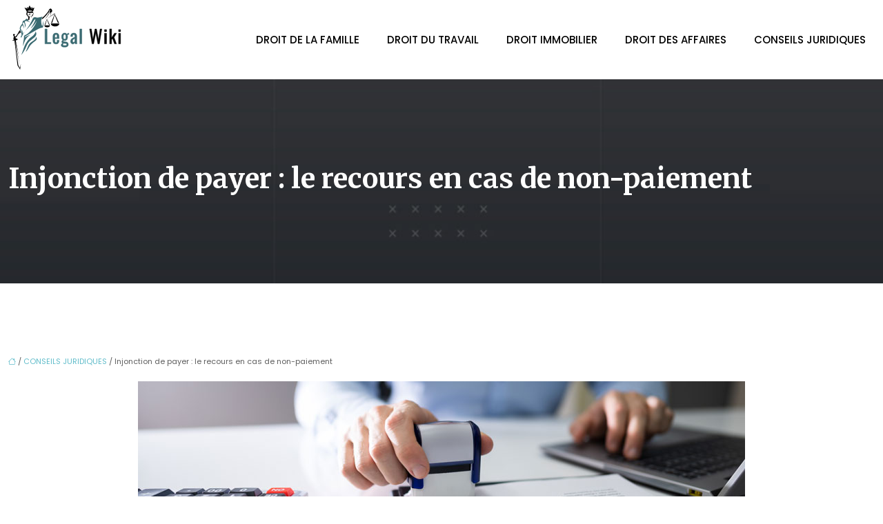

--- FILE ---
content_type: text/html; charset=UTF-8
request_url: https://www.legalwiki.net/injonction-de-payer-le-recours-en-cas-de-non-paiement/
body_size: 12245
content:
<!DOCTYPE html>
<html lang="fr-FR">
<head>
<meta charset="UTF-8" />
<meta name="viewport" content="width=device-width">
<link rel="shortcut icon" href="/wp-content/uploads/2021/07/avocat.svg" />
<script type="application/ld+json">
{
    "@context": "https://schema.org",
    "@graph": [
        {
            "@type": "WebSite",
            "@id": "https://www.legalwiki.net#website",
            "url": "https://www.legalwiki.net",
            "inLanguage": "fr-FR",
            "publisher": {
                "@id": "https://www.legalwiki.net#organization"
            }
        },
        {
            "@type": "Organization",
            "@id": "https://www.legalwiki.net#organization",
            "url": "https://www.legalwiki.net",
            "logo": {
                "@type": "ImageObject",
                "@id": "https://www.legalwiki.net#logo",
                "url": "https://www.legalwiki.net/wp-content/uploads/2021/07/Legal-Wiki-2.svg"
            }
        },
        {
            "@type": "Person",
            "@id": "https://www.legalwiki.net/author/startupper-acad#person",
            "name": "admin",
            "jobTitle": "Rédaction Web",
            "url": "https://www.legalwiki.net/author/startupper-acad",
            "worksFor": {
                "@id": "https://www.legalwiki.net#organization"
            },
            "image": {
                "@type": "ImageObject",
                "url": ""
            }
        },
        {
            "@type": "WebPage",
            "@id": "https://www.legalwiki.net/injonction-de-payer-le-recours-en-cas-de-non-paiement/#webpage",
            "url": "https://www.legalwiki.net/injonction-de-payer-le-recours-en-cas-de-non-paiement/",
            "name": "Pourquoi entamer une procédure d'injonction de payer?",
            "isPartOf": {
                "@id": "https://www.legalwiki.net#website"
            },
            "breadcrumb": {
                "@id": "https://www.legalwiki.net/injonction-de-payer-le-recours-en-cas-de-non-paiement/#breadcrumb"
            },
            "inLanguage": "fr_FR",
            "primaryImageOfPage": {
                "@id": "https://www.legalwiki.net/wp-content/uploads/2022/04/injonction-de-payer.jpg"
            }
        },
        {
            "@type": "Article",
            "@id": "https://www.legalwiki.net/injonction-de-payer-le-recours-en-cas-de-non-paiement/#article",
            "headline": "Injonction de payer : le recours en cas de non-paiement",
            "description": "Injonction de payer : comprendre comment ça marche. Quels Objectifs, les démarches à suivre et les raisons pour lesquelles il faut en avoir recours",
            "mainEntityOfPage": {
                "@id": "https://www.legalwiki.net/injonction-de-payer-le-recours-en-cas-de-non-paiement/#webpage"
            },
            "image": {
                "@type": "ImageObject",
                "@id": "https://www.legalwiki.net/wp-content/uploads/2022/04/injonction-de-payer.jpg",
                "url": "https://www.legalwiki.net/wp-content/uploads/2022/04/injonction-de-payer.jpg",
                "width": 880,
                "height": 300,
                "alt": "Injonction de payer"
            },
            "wordCount": 886,
            "isAccessibleForFree": true,
            "articleSection": [
                "CONSEILS JURIDIQUES"
            ],
            "datePublished": "2022-04-26T10:00:07+00:00",
            "author": {
                "@id": "https://www.legalwiki.net/author/startupper-acad#person"
            },
            "publisher": {
                "@id": "https://www.legalwiki.net#organization"
            },
            "inLanguage": "fr-FR"
        },
        {
            "@type": "BreadcrumbList",
            "@id": "https://www.legalwiki.net/injonction-de-payer-le-recours-en-cas-de-non-paiement/#breadcrumb",
            "itemListElement": [
                {
                    "@type": "ListItem",
                    "position": 1,
                    "name": "Accueil",
                    "item": "https://www.legalwiki.net/"
                },
                {
                    "@type": "ListItem",
                    "position": 2,
                    "name": "CONSEILS JURIDIQUES",
                    "item": "https://www.legalwiki.net/conseils-juridiques/"
                },
                {
                    "@type": "ListItem",
                    "position": 3,
                    "name": "Injonction de payer : le recours en cas de non-paiement",
                    "item": "https://www.legalwiki.net/injonction-de-payer-le-recours-en-cas-de-non-paiement/"
                }
            ]
        }
    ]
}</script>
<meta name='robots' content='max-image-preview:large' />
<title>Pourquoi entamer une procédure d'injonction de payer?</title><meta name="description" content="Injonction de payer : comprendre comment ça marche. Quels Objectifs, les démarches à suivre et les raisons pour lesquelles il faut en avoir recours"><link rel="alternate" title="oEmbed (JSON)" type="application/json+oembed" href="https://www.legalwiki.net/wp-json/oembed/1.0/embed?url=https%3A%2F%2Fwww.legalwiki.net%2Finjonction-de-payer-le-recours-en-cas-de-non-paiement%2F" />
<link rel="alternate" title="oEmbed (XML)" type="text/xml+oembed" href="https://www.legalwiki.net/wp-json/oembed/1.0/embed?url=https%3A%2F%2Fwww.legalwiki.net%2Finjonction-de-payer-le-recours-en-cas-de-non-paiement%2F&#038;format=xml" />
<style id='wp-img-auto-sizes-contain-inline-css' type='text/css'>
img:is([sizes=auto i],[sizes^="auto," i]){contain-intrinsic-size:3000px 1500px}
/*# sourceURL=wp-img-auto-sizes-contain-inline-css */
</style>
<style id='wp-block-library-inline-css' type='text/css'>
:root{--wp-block-synced-color:#7a00df;--wp-block-synced-color--rgb:122,0,223;--wp-bound-block-color:var(--wp-block-synced-color);--wp-editor-canvas-background:#ddd;--wp-admin-theme-color:#007cba;--wp-admin-theme-color--rgb:0,124,186;--wp-admin-theme-color-darker-10:#006ba1;--wp-admin-theme-color-darker-10--rgb:0,107,160.5;--wp-admin-theme-color-darker-20:#005a87;--wp-admin-theme-color-darker-20--rgb:0,90,135;--wp-admin-border-width-focus:2px}@media (min-resolution:192dpi){:root{--wp-admin-border-width-focus:1.5px}}.wp-element-button{cursor:pointer}:root .has-very-light-gray-background-color{background-color:#eee}:root .has-very-dark-gray-background-color{background-color:#313131}:root .has-very-light-gray-color{color:#eee}:root .has-very-dark-gray-color{color:#313131}:root .has-vivid-green-cyan-to-vivid-cyan-blue-gradient-background{background:linear-gradient(135deg,#00d084,#0693e3)}:root .has-purple-crush-gradient-background{background:linear-gradient(135deg,#34e2e4,#4721fb 50%,#ab1dfe)}:root .has-hazy-dawn-gradient-background{background:linear-gradient(135deg,#faaca8,#dad0ec)}:root .has-subdued-olive-gradient-background{background:linear-gradient(135deg,#fafae1,#67a671)}:root .has-atomic-cream-gradient-background{background:linear-gradient(135deg,#fdd79a,#004a59)}:root .has-nightshade-gradient-background{background:linear-gradient(135deg,#330968,#31cdcf)}:root .has-midnight-gradient-background{background:linear-gradient(135deg,#020381,#2874fc)}:root{--wp--preset--font-size--normal:16px;--wp--preset--font-size--huge:42px}.has-regular-font-size{font-size:1em}.has-larger-font-size{font-size:2.625em}.has-normal-font-size{font-size:var(--wp--preset--font-size--normal)}.has-huge-font-size{font-size:var(--wp--preset--font-size--huge)}.has-text-align-center{text-align:center}.has-text-align-left{text-align:left}.has-text-align-right{text-align:right}.has-fit-text{white-space:nowrap!important}#end-resizable-editor-section{display:none}.aligncenter{clear:both}.items-justified-left{justify-content:flex-start}.items-justified-center{justify-content:center}.items-justified-right{justify-content:flex-end}.items-justified-space-between{justify-content:space-between}.screen-reader-text{border:0;clip-path:inset(50%);height:1px;margin:-1px;overflow:hidden;padding:0;position:absolute;width:1px;word-wrap:normal!important}.screen-reader-text:focus{background-color:#ddd;clip-path:none;color:#444;display:block;font-size:1em;height:auto;left:5px;line-height:normal;padding:15px 23px 14px;text-decoration:none;top:5px;width:auto;z-index:100000}html :where(.has-border-color){border-style:solid}html :where([style*=border-top-color]){border-top-style:solid}html :where([style*=border-right-color]){border-right-style:solid}html :where([style*=border-bottom-color]){border-bottom-style:solid}html :where([style*=border-left-color]){border-left-style:solid}html :where([style*=border-width]){border-style:solid}html :where([style*=border-top-width]){border-top-style:solid}html :where([style*=border-right-width]){border-right-style:solid}html :where([style*=border-bottom-width]){border-bottom-style:solid}html :where([style*=border-left-width]){border-left-style:solid}html :where(img[class*=wp-image-]){height:auto;max-width:100%}:where(figure){margin:0 0 1em}html :where(.is-position-sticky){--wp-admin--admin-bar--position-offset:var(--wp-admin--admin-bar--height,0px)}@media screen and (max-width:600px){html :where(.is-position-sticky){--wp-admin--admin-bar--position-offset:0px}}

/*# sourceURL=wp-block-library-inline-css */
</style><style id='global-styles-inline-css' type='text/css'>
:root{--wp--preset--aspect-ratio--square: 1;--wp--preset--aspect-ratio--4-3: 4/3;--wp--preset--aspect-ratio--3-4: 3/4;--wp--preset--aspect-ratio--3-2: 3/2;--wp--preset--aspect-ratio--2-3: 2/3;--wp--preset--aspect-ratio--16-9: 16/9;--wp--preset--aspect-ratio--9-16: 9/16;--wp--preset--color--black: #000000;--wp--preset--color--cyan-bluish-gray: #abb8c3;--wp--preset--color--white: #ffffff;--wp--preset--color--pale-pink: #f78da7;--wp--preset--color--vivid-red: #cf2e2e;--wp--preset--color--luminous-vivid-orange: #ff6900;--wp--preset--color--luminous-vivid-amber: #fcb900;--wp--preset--color--light-green-cyan: #7bdcb5;--wp--preset--color--vivid-green-cyan: #00d084;--wp--preset--color--pale-cyan-blue: #8ed1fc;--wp--preset--color--vivid-cyan-blue: #0693e3;--wp--preset--color--vivid-purple: #9b51e0;--wp--preset--color--base: #f9f9f9;--wp--preset--color--base-2: #ffffff;--wp--preset--color--contrast: #111111;--wp--preset--color--contrast-2: #636363;--wp--preset--color--contrast-3: #A4A4A4;--wp--preset--color--accent: #cfcabe;--wp--preset--color--accent-2: #c2a990;--wp--preset--color--accent-3: #d8613c;--wp--preset--color--accent-4: #b1c5a4;--wp--preset--color--accent-5: #b5bdbc;--wp--preset--gradient--vivid-cyan-blue-to-vivid-purple: linear-gradient(135deg,rgb(6,147,227) 0%,rgb(155,81,224) 100%);--wp--preset--gradient--light-green-cyan-to-vivid-green-cyan: linear-gradient(135deg,rgb(122,220,180) 0%,rgb(0,208,130) 100%);--wp--preset--gradient--luminous-vivid-amber-to-luminous-vivid-orange: linear-gradient(135deg,rgb(252,185,0) 0%,rgb(255,105,0) 100%);--wp--preset--gradient--luminous-vivid-orange-to-vivid-red: linear-gradient(135deg,rgb(255,105,0) 0%,rgb(207,46,46) 100%);--wp--preset--gradient--very-light-gray-to-cyan-bluish-gray: linear-gradient(135deg,rgb(238,238,238) 0%,rgb(169,184,195) 100%);--wp--preset--gradient--cool-to-warm-spectrum: linear-gradient(135deg,rgb(74,234,220) 0%,rgb(151,120,209) 20%,rgb(207,42,186) 40%,rgb(238,44,130) 60%,rgb(251,105,98) 80%,rgb(254,248,76) 100%);--wp--preset--gradient--blush-light-purple: linear-gradient(135deg,rgb(255,206,236) 0%,rgb(152,150,240) 100%);--wp--preset--gradient--blush-bordeaux: linear-gradient(135deg,rgb(254,205,165) 0%,rgb(254,45,45) 50%,rgb(107,0,62) 100%);--wp--preset--gradient--luminous-dusk: linear-gradient(135deg,rgb(255,203,112) 0%,rgb(199,81,192) 50%,rgb(65,88,208) 100%);--wp--preset--gradient--pale-ocean: linear-gradient(135deg,rgb(255,245,203) 0%,rgb(182,227,212) 50%,rgb(51,167,181) 100%);--wp--preset--gradient--electric-grass: linear-gradient(135deg,rgb(202,248,128) 0%,rgb(113,206,126) 100%);--wp--preset--gradient--midnight: linear-gradient(135deg,rgb(2,3,129) 0%,rgb(40,116,252) 100%);--wp--preset--gradient--gradient-1: linear-gradient(to bottom, #cfcabe 0%, #F9F9F9 100%);--wp--preset--gradient--gradient-2: linear-gradient(to bottom, #C2A990 0%, #F9F9F9 100%);--wp--preset--gradient--gradient-3: linear-gradient(to bottom, #D8613C 0%, #F9F9F9 100%);--wp--preset--gradient--gradient-4: linear-gradient(to bottom, #B1C5A4 0%, #F9F9F9 100%);--wp--preset--gradient--gradient-5: linear-gradient(to bottom, #B5BDBC 0%, #F9F9F9 100%);--wp--preset--gradient--gradient-6: linear-gradient(to bottom, #A4A4A4 0%, #F9F9F9 100%);--wp--preset--gradient--gradient-7: linear-gradient(to bottom, #cfcabe 50%, #F9F9F9 50%);--wp--preset--gradient--gradient-8: linear-gradient(to bottom, #C2A990 50%, #F9F9F9 50%);--wp--preset--gradient--gradient-9: linear-gradient(to bottom, #D8613C 50%, #F9F9F9 50%);--wp--preset--gradient--gradient-10: linear-gradient(to bottom, #B1C5A4 50%, #F9F9F9 50%);--wp--preset--gradient--gradient-11: linear-gradient(to bottom, #B5BDBC 50%, #F9F9F9 50%);--wp--preset--gradient--gradient-12: linear-gradient(to bottom, #A4A4A4 50%, #F9F9F9 50%);--wp--preset--font-size--small: 13px;--wp--preset--font-size--medium: 20px;--wp--preset--font-size--large: 36px;--wp--preset--font-size--x-large: 42px;--wp--preset--spacing--20: min(1.5rem, 2vw);--wp--preset--spacing--30: min(2.5rem, 3vw);--wp--preset--spacing--40: min(4rem, 5vw);--wp--preset--spacing--50: min(6.5rem, 8vw);--wp--preset--spacing--60: min(10.5rem, 13vw);--wp--preset--spacing--70: 3.38rem;--wp--preset--spacing--80: 5.06rem;--wp--preset--spacing--10: 1rem;--wp--preset--shadow--natural: 6px 6px 9px rgba(0, 0, 0, 0.2);--wp--preset--shadow--deep: 12px 12px 50px rgba(0, 0, 0, 0.4);--wp--preset--shadow--sharp: 6px 6px 0px rgba(0, 0, 0, 0.2);--wp--preset--shadow--outlined: 6px 6px 0px -3px rgb(255, 255, 255), 6px 6px rgb(0, 0, 0);--wp--preset--shadow--crisp: 6px 6px 0px rgb(0, 0, 0);}:root { --wp--style--global--content-size: 1320px;--wp--style--global--wide-size: 1920px; }:where(body) { margin: 0; }.wp-site-blocks { padding-top: var(--wp--style--root--padding-top); padding-bottom: var(--wp--style--root--padding-bottom); }.has-global-padding { padding-right: var(--wp--style--root--padding-right); padding-left: var(--wp--style--root--padding-left); }.has-global-padding > .alignfull { margin-right: calc(var(--wp--style--root--padding-right) * -1); margin-left: calc(var(--wp--style--root--padding-left) * -1); }.has-global-padding :where(:not(.alignfull.is-layout-flow) > .has-global-padding:not(.wp-block-block, .alignfull)) { padding-right: 0; padding-left: 0; }.has-global-padding :where(:not(.alignfull.is-layout-flow) > .has-global-padding:not(.wp-block-block, .alignfull)) > .alignfull { margin-left: 0; margin-right: 0; }.wp-site-blocks > .alignleft { float: left; margin-right: 2em; }.wp-site-blocks > .alignright { float: right; margin-left: 2em; }.wp-site-blocks > .aligncenter { justify-content: center; margin-left: auto; margin-right: auto; }:where(.wp-site-blocks) > * { margin-block-start: 1.2rem; margin-block-end: 0; }:where(.wp-site-blocks) > :first-child { margin-block-start: 0; }:where(.wp-site-blocks) > :last-child { margin-block-end: 0; }:root { --wp--style--block-gap: 1.2rem; }:root :where(.is-layout-flow) > :first-child{margin-block-start: 0;}:root :where(.is-layout-flow) > :last-child{margin-block-end: 0;}:root :where(.is-layout-flow) > *{margin-block-start: 1.2rem;margin-block-end: 0;}:root :where(.is-layout-constrained) > :first-child{margin-block-start: 0;}:root :where(.is-layout-constrained) > :last-child{margin-block-end: 0;}:root :where(.is-layout-constrained) > *{margin-block-start: 1.2rem;margin-block-end: 0;}:root :where(.is-layout-flex){gap: 1.2rem;}:root :where(.is-layout-grid){gap: 1.2rem;}.is-layout-flow > .alignleft{float: left;margin-inline-start: 0;margin-inline-end: 2em;}.is-layout-flow > .alignright{float: right;margin-inline-start: 2em;margin-inline-end: 0;}.is-layout-flow > .aligncenter{margin-left: auto !important;margin-right: auto !important;}.is-layout-constrained > .alignleft{float: left;margin-inline-start: 0;margin-inline-end: 2em;}.is-layout-constrained > .alignright{float: right;margin-inline-start: 2em;margin-inline-end: 0;}.is-layout-constrained > .aligncenter{margin-left: auto !important;margin-right: auto !important;}.is-layout-constrained > :where(:not(.alignleft):not(.alignright):not(.alignfull)){max-width: var(--wp--style--global--content-size);margin-left: auto !important;margin-right: auto !important;}.is-layout-constrained > .alignwide{max-width: var(--wp--style--global--wide-size);}body .is-layout-flex{display: flex;}.is-layout-flex{flex-wrap: wrap;align-items: center;}.is-layout-flex > :is(*, div){margin: 0;}body .is-layout-grid{display: grid;}.is-layout-grid > :is(*, div){margin: 0;}body{--wp--style--root--padding-top: 0px;--wp--style--root--padding-right: var(--wp--preset--spacing--50);--wp--style--root--padding-bottom: 0px;--wp--style--root--padding-left: var(--wp--preset--spacing--50);}a:where(:not(.wp-element-button)){text-decoration: underline;}:root :where(a:where(:not(.wp-element-button)):hover){text-decoration: none;}:root :where(.wp-element-button, .wp-block-button__link){background-color: var(--wp--preset--color--contrast);border-radius: .33rem;border-color: var(--wp--preset--color--contrast);border-width: 0;color: var(--wp--preset--color--base);font-family: inherit;font-size: var(--wp--preset--font-size--small);font-style: normal;font-weight: 500;letter-spacing: inherit;line-height: inherit;padding-top: 0.6rem;padding-right: 1rem;padding-bottom: 0.6rem;padding-left: 1rem;text-decoration: none;text-transform: inherit;}:root :where(.wp-element-button:hover, .wp-block-button__link:hover){background-color: var(--wp--preset--color--contrast-2);border-color: var(--wp--preset--color--contrast-2);color: var(--wp--preset--color--base);}:root :where(.wp-element-button:focus, .wp-block-button__link:focus){background-color: var(--wp--preset--color--contrast-2);border-color: var(--wp--preset--color--contrast-2);color: var(--wp--preset--color--base);outline-color: var(--wp--preset--color--contrast);outline-offset: 2px;outline-style: dotted;outline-width: 1px;}:root :where(.wp-element-button:active, .wp-block-button__link:active){background-color: var(--wp--preset--color--contrast);color: var(--wp--preset--color--base);}:root :where(.wp-element-caption, .wp-block-audio figcaption, .wp-block-embed figcaption, .wp-block-gallery figcaption, .wp-block-image figcaption, .wp-block-table figcaption, .wp-block-video figcaption){color: var(--wp--preset--color--contrast-2);font-family: var(--wp--preset--font-family--body);font-size: 0.8rem;}.has-black-color{color: var(--wp--preset--color--black) !important;}.has-cyan-bluish-gray-color{color: var(--wp--preset--color--cyan-bluish-gray) !important;}.has-white-color{color: var(--wp--preset--color--white) !important;}.has-pale-pink-color{color: var(--wp--preset--color--pale-pink) !important;}.has-vivid-red-color{color: var(--wp--preset--color--vivid-red) !important;}.has-luminous-vivid-orange-color{color: var(--wp--preset--color--luminous-vivid-orange) !important;}.has-luminous-vivid-amber-color{color: var(--wp--preset--color--luminous-vivid-amber) !important;}.has-light-green-cyan-color{color: var(--wp--preset--color--light-green-cyan) !important;}.has-vivid-green-cyan-color{color: var(--wp--preset--color--vivid-green-cyan) !important;}.has-pale-cyan-blue-color{color: var(--wp--preset--color--pale-cyan-blue) !important;}.has-vivid-cyan-blue-color{color: var(--wp--preset--color--vivid-cyan-blue) !important;}.has-vivid-purple-color{color: var(--wp--preset--color--vivid-purple) !important;}.has-base-color{color: var(--wp--preset--color--base) !important;}.has-base-2-color{color: var(--wp--preset--color--base-2) !important;}.has-contrast-color{color: var(--wp--preset--color--contrast) !important;}.has-contrast-2-color{color: var(--wp--preset--color--contrast-2) !important;}.has-contrast-3-color{color: var(--wp--preset--color--contrast-3) !important;}.has-accent-color{color: var(--wp--preset--color--accent) !important;}.has-accent-2-color{color: var(--wp--preset--color--accent-2) !important;}.has-accent-3-color{color: var(--wp--preset--color--accent-3) !important;}.has-accent-4-color{color: var(--wp--preset--color--accent-4) !important;}.has-accent-5-color{color: var(--wp--preset--color--accent-5) !important;}.has-black-background-color{background-color: var(--wp--preset--color--black) !important;}.has-cyan-bluish-gray-background-color{background-color: var(--wp--preset--color--cyan-bluish-gray) !important;}.has-white-background-color{background-color: var(--wp--preset--color--white) !important;}.has-pale-pink-background-color{background-color: var(--wp--preset--color--pale-pink) !important;}.has-vivid-red-background-color{background-color: var(--wp--preset--color--vivid-red) !important;}.has-luminous-vivid-orange-background-color{background-color: var(--wp--preset--color--luminous-vivid-orange) !important;}.has-luminous-vivid-amber-background-color{background-color: var(--wp--preset--color--luminous-vivid-amber) !important;}.has-light-green-cyan-background-color{background-color: var(--wp--preset--color--light-green-cyan) !important;}.has-vivid-green-cyan-background-color{background-color: var(--wp--preset--color--vivid-green-cyan) !important;}.has-pale-cyan-blue-background-color{background-color: var(--wp--preset--color--pale-cyan-blue) !important;}.has-vivid-cyan-blue-background-color{background-color: var(--wp--preset--color--vivid-cyan-blue) !important;}.has-vivid-purple-background-color{background-color: var(--wp--preset--color--vivid-purple) !important;}.has-base-background-color{background-color: var(--wp--preset--color--base) !important;}.has-base-2-background-color{background-color: var(--wp--preset--color--base-2) !important;}.has-contrast-background-color{background-color: var(--wp--preset--color--contrast) !important;}.has-contrast-2-background-color{background-color: var(--wp--preset--color--contrast-2) !important;}.has-contrast-3-background-color{background-color: var(--wp--preset--color--contrast-3) !important;}.has-accent-background-color{background-color: var(--wp--preset--color--accent) !important;}.has-accent-2-background-color{background-color: var(--wp--preset--color--accent-2) !important;}.has-accent-3-background-color{background-color: var(--wp--preset--color--accent-3) !important;}.has-accent-4-background-color{background-color: var(--wp--preset--color--accent-4) !important;}.has-accent-5-background-color{background-color: var(--wp--preset--color--accent-5) !important;}.has-black-border-color{border-color: var(--wp--preset--color--black) !important;}.has-cyan-bluish-gray-border-color{border-color: var(--wp--preset--color--cyan-bluish-gray) !important;}.has-white-border-color{border-color: var(--wp--preset--color--white) !important;}.has-pale-pink-border-color{border-color: var(--wp--preset--color--pale-pink) !important;}.has-vivid-red-border-color{border-color: var(--wp--preset--color--vivid-red) !important;}.has-luminous-vivid-orange-border-color{border-color: var(--wp--preset--color--luminous-vivid-orange) !important;}.has-luminous-vivid-amber-border-color{border-color: var(--wp--preset--color--luminous-vivid-amber) !important;}.has-light-green-cyan-border-color{border-color: var(--wp--preset--color--light-green-cyan) !important;}.has-vivid-green-cyan-border-color{border-color: var(--wp--preset--color--vivid-green-cyan) !important;}.has-pale-cyan-blue-border-color{border-color: var(--wp--preset--color--pale-cyan-blue) !important;}.has-vivid-cyan-blue-border-color{border-color: var(--wp--preset--color--vivid-cyan-blue) !important;}.has-vivid-purple-border-color{border-color: var(--wp--preset--color--vivid-purple) !important;}.has-base-border-color{border-color: var(--wp--preset--color--base) !important;}.has-base-2-border-color{border-color: var(--wp--preset--color--base-2) !important;}.has-contrast-border-color{border-color: var(--wp--preset--color--contrast) !important;}.has-contrast-2-border-color{border-color: var(--wp--preset--color--contrast-2) !important;}.has-contrast-3-border-color{border-color: var(--wp--preset--color--contrast-3) !important;}.has-accent-border-color{border-color: var(--wp--preset--color--accent) !important;}.has-accent-2-border-color{border-color: var(--wp--preset--color--accent-2) !important;}.has-accent-3-border-color{border-color: var(--wp--preset--color--accent-3) !important;}.has-accent-4-border-color{border-color: var(--wp--preset--color--accent-4) !important;}.has-accent-5-border-color{border-color: var(--wp--preset--color--accent-5) !important;}.has-vivid-cyan-blue-to-vivid-purple-gradient-background{background: var(--wp--preset--gradient--vivid-cyan-blue-to-vivid-purple) !important;}.has-light-green-cyan-to-vivid-green-cyan-gradient-background{background: var(--wp--preset--gradient--light-green-cyan-to-vivid-green-cyan) !important;}.has-luminous-vivid-amber-to-luminous-vivid-orange-gradient-background{background: var(--wp--preset--gradient--luminous-vivid-amber-to-luminous-vivid-orange) !important;}.has-luminous-vivid-orange-to-vivid-red-gradient-background{background: var(--wp--preset--gradient--luminous-vivid-orange-to-vivid-red) !important;}.has-very-light-gray-to-cyan-bluish-gray-gradient-background{background: var(--wp--preset--gradient--very-light-gray-to-cyan-bluish-gray) !important;}.has-cool-to-warm-spectrum-gradient-background{background: var(--wp--preset--gradient--cool-to-warm-spectrum) !important;}.has-blush-light-purple-gradient-background{background: var(--wp--preset--gradient--blush-light-purple) !important;}.has-blush-bordeaux-gradient-background{background: var(--wp--preset--gradient--blush-bordeaux) !important;}.has-luminous-dusk-gradient-background{background: var(--wp--preset--gradient--luminous-dusk) !important;}.has-pale-ocean-gradient-background{background: var(--wp--preset--gradient--pale-ocean) !important;}.has-electric-grass-gradient-background{background: var(--wp--preset--gradient--electric-grass) !important;}.has-midnight-gradient-background{background: var(--wp--preset--gradient--midnight) !important;}.has-gradient-1-gradient-background{background: var(--wp--preset--gradient--gradient-1) !important;}.has-gradient-2-gradient-background{background: var(--wp--preset--gradient--gradient-2) !important;}.has-gradient-3-gradient-background{background: var(--wp--preset--gradient--gradient-3) !important;}.has-gradient-4-gradient-background{background: var(--wp--preset--gradient--gradient-4) !important;}.has-gradient-5-gradient-background{background: var(--wp--preset--gradient--gradient-5) !important;}.has-gradient-6-gradient-background{background: var(--wp--preset--gradient--gradient-6) !important;}.has-gradient-7-gradient-background{background: var(--wp--preset--gradient--gradient-7) !important;}.has-gradient-8-gradient-background{background: var(--wp--preset--gradient--gradient-8) !important;}.has-gradient-9-gradient-background{background: var(--wp--preset--gradient--gradient-9) !important;}.has-gradient-10-gradient-background{background: var(--wp--preset--gradient--gradient-10) !important;}.has-gradient-11-gradient-background{background: var(--wp--preset--gradient--gradient-11) !important;}.has-gradient-12-gradient-background{background: var(--wp--preset--gradient--gradient-12) !important;}.has-small-font-size{font-size: var(--wp--preset--font-size--small) !important;}.has-medium-font-size{font-size: var(--wp--preset--font-size--medium) !important;}.has-large-font-size{font-size: var(--wp--preset--font-size--large) !important;}.has-x-large-font-size{font-size: var(--wp--preset--font-size--x-large) !important;}
/*# sourceURL=global-styles-inline-css */
</style>

<link rel='stylesheet' id='default-css' href='https://www.legalwiki.net/wp-content/themes/factory-templates-4/style.css?ver=fd5c64805a9545c543e4db05deb3c27b' type='text/css' media='all' />
<link rel='stylesheet' id='bootstrap5-css' href='https://www.legalwiki.net/wp-content/themes/factory-templates-4/css/bootstrap.min.css?ver=fd5c64805a9545c543e4db05deb3c27b' type='text/css' media='all' />
<link rel='stylesheet' id='bootstrap-icon-css' href='https://www.legalwiki.net/wp-content/themes/factory-templates-4/css/bootstrap-icons.css?ver=fd5c64805a9545c543e4db05deb3c27b' type='text/css' media='all' />
<link rel='stylesheet' id='global-css' href='https://www.legalwiki.net/wp-content/themes/factory-templates-4/css/global.css?ver=fd5c64805a9545c543e4db05deb3c27b' type='text/css' media='all' />
<link rel='stylesheet' id='light-theme-css' href='https://www.legalwiki.net/wp-content/themes/factory-templates-4/css/light.css?ver=fd5c64805a9545c543e4db05deb3c27b' type='text/css' media='all' />
<script type="text/javascript" src="https://code.jquery.com/jquery-3.2.1.min.js?ver=fd5c64805a9545c543e4db05deb3c27b" id="jquery3.2.1-js"></script>
<script type="text/javascript" src="https://www.legalwiki.net/wp-content/themes/factory-templates-4/js/fn.js?ver=fd5c64805a9545c543e4db05deb3c27b" id="default_script-js"></script>
<link rel="https://api.w.org/" href="https://www.legalwiki.net/wp-json/" /><link rel="alternate" title="JSON" type="application/json" href="https://www.legalwiki.net/wp-json/wp/v2/posts/352" /><link rel="EditURI" type="application/rsd+xml" title="RSD" href="https://www.legalwiki.net/xmlrpc.php?rsd" />
<link rel="canonical" href="https://www.legalwiki.net/injonction-de-payer-le-recours-en-cas-de-non-paiement/" />
<link rel='shortlink' href='https://www.legalwiki.net/?p=352' />
 
<meta name="google-site-verification" content="da-6i3wmGJWBxD9_Oed_7yD1fZZLiskD-WkaC6h3QyE" />
<meta name="google-site-verification" content="TbYd3xKF4xZihsXu3TmGVYXc7JW6L0v3jOOw1aFbMaM" />
<link href="https://fonts.googleapis.com/css2?family=Merriweather:wght@300;400;700;900&display=swap" rel="stylesheet">
<link href="https://fonts.googleapis.com/css2?family=Poppins:wght@300;400;500;600;700;800;900&display=swap" rel="stylesheet"> 
<style type="text/css">
.default_color_background,.menu-bars{background-color : #60bcca }.default_color_text,a,h1 span,h2 span,h3 span,h4 span,h5 span,h6 span{color :#60bcca }.navigation li a,.navigation li.disabled,.navigation li.active a,.owl-dots .owl-dot.active span,.owl-dots .owl-dot:hover span{background-color: #60bcca;}
.block-spc{border-color:#60bcca}
.page-content a{color : #60bcca }.page-content a:hover{color : #396a71 }.col-menu,.main-navigation{background-color:#fff;}.main-navigation nav li{padding:0 10px;}.main-navigation.scrolled{background-color:#fff;}.main-navigation  .logo-sticky{height: 40px;}nav li a{font-size:15px;}nav li a{line-height:40px;}nav li a{color:#000!important;}nav li:hover > a,.current-menu-item > a{color:#396a71!important;}.archive h1{color:#fff!important;}.category .subheader,.single .subheader{padding:120px 0 }.archive h1{text-align:left!important;} .archive h1{font-size:40px}  .archive h2,.cat-description h2{font-size:25px} .archive h2 a,.cat-description h2{color:#1c1c1c!important;}.archive .readmore{background-color:#396a71;}.archive .readmore{color:#fff;}.archive .readmore:hover{background-color:#60bcca;}.archive .readmore:hover{color:#fff;}.archive .readmore{padding:8px 20px;}.archive .readmore{border-width: 0px}.single h1{color:#ffffff!important;}.single .the-post h2{color:#000!important;}.single .the-post h3{color:#000!important;}.single .the-post h4{color:#000!important;}.single .the-post h5{color:#000!important;}.single .the-post h6{color:#000!important;} .single .post-content a{color:#60bcca} .single .post-content a:hover{color:#396a71}.single h1{text-align:left!important;}.single h1{font-size: 40px}.single h2{font-size: 25px}.single h3{font-size: 21px}.single h4{font-size: 18px}.single h5{font-size: 16px}.single h6{font-size: 15px}footer{background-position:top } #back_to_top{background-color:#396a71;}#back_to_top i, #back_to_top svg{color:#fff;} footer{padding:100px 0 0} #back_to_top {padding:6px 12px;}</style>
<style>:root {
    --color-primary: #60bcca;
    --color-primary-light: #7cf4ff;
    --color-primary-dark: #43838d;
    --color-primary-hover: #56a9b5;
    --color-primary-muted: #99ffff;
            --color-background: #fff;
    --color-text: #000000;
} </style>
<style id="custom-st" type="text/css">
body{font-family:"Poppins",sans-serif;font-size:15px;font-weight:400;color:#5e5e5e;line-height:26px;}h1,h2,h3,h4,h5,h6 {font-family:Merriweather,serif;font-weight:700}.navbar-toggler{border:none}nav li a{font-style:normal;font-weight:500;}.sub-menu li a{line-height:30px;}.main-navigation .menu-item-has-children::after{top:15px;right:0;color:#60bcca;}.bordureP{border-radius:7px;font-weight:500;display:inline-block;}.effetimg{margin-top:-30px!important;position:relative;z-index:1;}.ColBG{border-radius:7px;border:1px solid rgba(0,0,0,.1);}.espL{position:relative;padding-left:50px;}.espL:before{position:absolute;left:0;top:12px;content:'';width:30px;height:2px;background:#396a71;}.list-items{list-style-type:none;margin:0;padding:0;}.fa-check-circle{color:#396a71;font-size:24px;margin-right:10px;}.list-items li{padding-bottom:15px;}.bi-check-circle-fill::before{color:#396a71;font-size:20px;margin-right:10px;}.bloc2{background-image:url(/wp-content/uploads/2021/02/bg_elem_h01.jpg);background-position:center center;background-size:cover;}.blocVert{box-shadow:0px 20px 40px 0px rgb(57 106 113 / 24%);}.effetimg:hover,.blocVert:hover{animation:spinning 2s infinite;transition:all .4s cubic-bezier(.03,.098,.52,.99);}@keyframes spinning{0% {transform:perspective(300px) rotateX(-3deg) rotateY(3deg) scale3d(1,1,1);}30% {transform:perspective(300px) rotateX(-3deg) rotateY(-3deg) scale3d(1,1,1);}60% {transform:perspective(300px) rotateX(3deg) rotateY(3deg) scale3d(1,1,1);}100% {transform:perspective(300px) rotateX(3deg) rotateY(-3deg) scale3d(1,1,1);}}.spp::before{width:47px;height:90px;background-repeat:no-repeat;content:"";position:absolute;top:50%;-webkit-transform:translateY(-50%);transform:translateY(-50%);background-image:url(/wp-content/uploads/2021/02/victory_el_01.png);right:96%;}.spp::after{width:47px;height:90px;background-repeat:no-repeat;content:"";position:absolute;top:50%;-webkit-transform:translateY(-50%);transform:translateY(-50%);background-image:url(/wp-content/uploads/2021/02/victory_el_02.png);left:96%;}.bloc3{margin-top:-100px;}.bloc4{position:relative;z-index:1;}.bloc4:before{position:absolute;left:0;top:0;content:'';width:100%;height:100%;background:url(/wp-content/uploads/2021/02/bg_block_el.png);z-index:-1;}.accordiontext-title{color:#fff;text-align:center;line-height:1.4;font-size:22px !important;font-weight:700;font-family:"Merriweather",Sans-serif;margin-bottom:30px;}.accordiontext-content{color:#fff;font-size:18px;text-align:center !important;line-height:1.8;}.astroon-post__wrap{-webkit-transition:.3s;transition:.3s;-webkit-transform:translateZ(-1000px);transform:translateZ(-1000px);overflow:hidden;box-shadow:0 10px 40px rgb(0 0 0 / 7%);border-radius:10px;}.astroon-post__wrap:hover{-webkit-transform:translateY(-10px);transform:translateY(-10px);}footer{color:#FFFFFF75;}#back_to_top svg {width:20px;}#inactive,.to-top {box-shadow:none;z-index:3;}.widget_footer img{margin-bottom:20px;}footer .footer-widget{line-height:30px;padding-bottom:20px;font-weight:700;color:#fff;font-family:"Merriweather",Sans-serif;font-size:18px!important;margin-bottom:20px!important;border-bottom:none!important;}footer ul{list-style:none;margin:0;padding:0;}footer ul li{left:0;-webkit-transition:0.5s all ease;transition:0.5s all ease;position:relative;margin-bottom:10px;}footer ul li:hover{left:7px;}footer .copyright{padding:25px 0;border-top:1px solid #FFFFFF15;margin-top:70px;text-align:center;}.bi-chevron-right::before{font-weight:bold !important;font-size:12px;}#back_to_top{border-radius:10px;}.archive h1,.single h1{font-weight:600;}.archive h2 {margin-bottom:0.5em;}.archive h2,.single .the-post h2,.single .the-post h3{font-weight:600;}.archive .post {padding:30px;box-shadow:0px 0px 20px 0px rgb(0 0 0 / 10%);border-radius:10px;}.archive .readmore{font-size:13px;line-height:24px;font-weight:600;text-transform:uppercase;border-radius:10px;box-shadow:0 10px 40px #396a714d;}.widget_sidebar{margin-bottom:50px;background:#fff;-webkit-box-shadow:0 15px 76px 0 rgba(0,0,0,.1);box-shadow:0 15px 76px 0 rgba(0,0,0,.1);box-sizing:border-box;text-align:center;padding:25px 20px 20px;}.widget_sidebar .sidebar-widget{color:#000;text-align:left;padding-bottom:0.7em;font-weight:600;border-bottom:none;font-size:18px;line-height:28px;}.single .sidebar-ma{text-align:left;}.single .all-post-content{margin-bottom:50px;}@media screen and (max-width:960px){footer{padding:60px 0 0 !important;}footer .copyright {margin-top:60px !important;}.bloc4,.bloc6,.bloc7{padding:30px 20px !important;}.iconttt{padding-top:0!important;padding-right:0!important;padding-bottom:0!important;padding-left:0!important;}.spp::before,.spp::after{display:none;}.ttxt{padding-top:0!important;}.espspec{height:10px!important;}.reduit-esp{padding-top:30px!important;padding-bottom:30px!important;}.parag{padding-left:0!important;padding-right:0!important;}.widget_footer{margin-top:20px;}.bloc1 {background:#000;}main-navigation .menu-item-has-children::after{top:16px;}h1{font-size:30px!important;}h2{font-size:20px!important;}.category .subheader,.single .subheader {padding:70px 0px;}footer .copyright{padding:25px 50px}footer .copyright{margin-top:60px!important;}footer{padding:60px 20px 0px!important;}}</style>
</head> 

<body class="wp-singular post-template-default single single-post postid-352 single-format-standard wp-theme-factory-templates-4 catid-6" style="">

<div class="main-navigation  container-fluid is_sticky ">
<nav class="navbar navbar-expand-lg  container-xxl">

<a id="logo" href="https://www.legalwiki.net">
<img class="logo-main" src="/wp-content/uploads/2021/07/Legal-Wiki-2.svg"   alt="logo">
<img class="logo-sticky" src="/wp-content/uploads/2021/07/Legal-Wiki-2.svg" width="auto" height="40px" alt="logo"></a>

    <button class="navbar-toggler" type="button" data-bs-toggle="collapse" data-bs-target="#navbarSupportedContent" aria-controls="navbarSupportedContent" aria-expanded="false" aria-label="Toggle navigation">
      <span class="navbar-toggler-icon"><i class="bi bi-list"></i></span>
    </button>

    <div class="collapse navbar-collapse" id="navbarSupportedContent">

<ul id="main-menu" class="classic-menu navbar-nav ms-auto mb-2 mb-lg-0"><li id="menu-item-220" class="menu-item menu-item-type-taxonomy menu-item-object-category"><a href="https://www.legalwiki.net/droit-de-la-famille/">DROIT DE LA FAMILLE</a></li>
<li id="menu-item-221" class="menu-item menu-item-type-taxonomy menu-item-object-category"><a href="https://www.legalwiki.net/droit-du-travail/">DROIT DU TRAVAIL</a></li>
<li id="menu-item-222" class="menu-item menu-item-type-taxonomy menu-item-object-category"><a href="https://www.legalwiki.net/droit-immobilier/">DROIT IMMOBILIER</a></li>
<li id="menu-item-305" class="menu-item menu-item-type-taxonomy menu-item-object-category"><a href="https://www.legalwiki.net/droits-des-affaires/">DROIT DES AFFAIRES</a></li>
<li id="menu-item-304" class="menu-item menu-item-type-taxonomy menu-item-object-category current-post-ancestor current-menu-parent current-post-parent"><a href="https://www.legalwiki.net/conseils-juridiques/">CONSEILS JURIDIQUES</a></li>
</ul>
</div>
</nav>
</div><!--menu-->
<div style="" class="body-content     add-top">
  

<div class="container-fluid subheader" style=" background-image:url(/wp-content/uploads/2021/02/header.jpg);background-position:top ; background-color:;">
<div id="mask" style=""></div>	
<div class="container-xxl"><h1 class="title">Injonction de payer : le recours en cas de non-paiement</h1></div></div>	



<div class="post-content container-xxl"> 


<div class="row">
<div class="  col-xxl-9  col-md-12">	



<div class="all-post-content">
<article>
<div style="font-size: 11px" class="breadcrumb"><a href="/"><i class="bi bi-house"></i></a>&nbsp;/&nbsp;<a href="https://www.legalwiki.net/conseils-juridiques/">CONSEILS JURIDIQUES</a>&nbsp;/&nbsp;Injonction de payer : le recours en cas de non-paiement</div>
 <div class="text-center mb-4"><img class="img-fluid" caption="" alt="Injonction de payer" src="https://www.legalwiki.net/wp-content/uploads/2022/04/injonction-de-payer.jpg" /></div><div class="the-post">





<div style="text-align:justify">
<p>L’injonction de payer est une procédure effectuée par un créancier lui permettant d’inciter son client à recouvrer ses factures. En effet, certaines situations peuvent emmener un créancier à recourir à cette démarche. Qu’est-ce qu’une injonction de payer et comment ça marche exactement ?</p>
<p></p>
<h2>Qu’est-ce qu’une injonction de payer ?</h2>
<p>Une <strong>injonction de payer </strong>est une démarche judiciaire effectuée par un créancier dont le but d’obliger un client ou un partenaire n’ayant pas payé ses factures à un <strong>recouvrement de créances</strong>, cette procédure est nécessaire lorsqu’ après plusieurs relances et des accords à l’amiable, le créancier n’arrive toujours pas à convaincre son client à payer ses dettes. Dans ce cas, le créancier fera intervenir la justice en sa faveur grâce à une injonction de paiement. Pour ce faire, il suffit qu’il dépose une demande au tribunal, ce dernier se chargera de rendre au débiteur une ordonnance d’injonction de payer l’obligeant à régler ses impayés dans un délai bien défini. En général, un créancier n’a recours à cette procédure qu’après plusieurs relances par courrier ou par téléphone et dans le cas où une mise en demeure a échoué. Pour mieux comprendre l’objectif de cette procédure et obtenir plus d’informations à ce sujet, <a href="https://www.gestioncreditexpert.com/fr/blog/juridique/injonction-de-payer-comment-lobtenir">consultez ce site</a>.</p>
<p></p>
<h2>Quand avoir recours à une injonction de payer ?</h2>
<p>Plusieurs raisons peuvent emmener un créancier à entamer une <strong>procédure</strong> <strong>d’injonction de payer.</strong> La raison principale c’est le refus de paiement d’une ou plusieurs factures par un débiteur. Il peut s’agir d’une personne ou d’une société qui suite à une acquisition ou consommation de produits, un achat ou location de prestation de service refuse de respecter ses engagements envers le créancier. Les factures impayées peuvent être de différente nature, il peut s’agir par exemple d’un loyer d’un appartement, d’un crédit à la consommation impayé, d’une facture impayée ou d’une dette commerciale. Toutefois, il faut savoir qu’une mise en demeure est obligatoire avant le recours à une <strong>injonction de paiement. </strong>Cette démarche consiste à fixer un délai au débiteur lui permettant de réunir la somme qu’il doit au créancier. C’est seulement en cas de non paiement des dettes au-delà du délai fixé que le recours à l’injonction de payer peut être entamé.</p>
<p></p>
<h2>Injonction de payer : quelles conditions?</h2>
<p>Les conditions d’une <strong>injonction judiciaire </strong>sont assez simple. Dans la plupart du temps, la démarche est gratuite à moins que le créancier fait appel aux services d’un avocat ou d’un huissier. Dans ce cas, il doit payer les honoraires de ces professionnels. Pareil pour le cas d’une injonction de paiement à adresser à une société, la demande doit se faire auprès du tribunal de commerce et nécessite des frais supplémentaires. Par ailleurs, pour soumettre l’ordonnance au débiteur, la présence d’un huissier est nécessaire. D’autre part, la déposition de la demande ne dépend plus du montant de la créance comme avant mais de sa nature. Pour une injonction de payer destiné à un civil, la demande doit être déposé soit auprès du tribunal de proximité soit auprès du tribunal judiciaire. Pour une créance commerciale par contre, la demande soit être déposé auprès du tribunal de commerce.</p>
<p></p>
<h2>Injonction de payer : comment ça marche?</h2>
<p>Avant d’avoir recours à une injonction de payer, il est important de comprendre comment ça marche. Tout d’abord, plusieurs critères doivent être respectés avant de déposer la requête auprès du tribunal. La créance doit par exemple être prouvée par un document écrit tel qu’un contrat, une facture impayée ou un bon de livraison. D’ autre part, la dette doit s’agir d’une somme d’argent bien précis et le délai du règlement convenu par les deux parties doit être expiré. Par ailleurs, pour que l’injonction de payer soit approuvé par le tribunal, le débiteur doit être une personne physique ou morale et doit exercer des activités en France. Il est important de savoir qu’une injonction de payer n’est pas valable pour les chèques sans provisions et le versement d’une pension alimentaire. Le dépôt de la requête doit se faire par le créancier lui même. Autre point important à savoir c’est qu’aucune information au préalable ne doit être fournie au débiteur. Pour la demande, le créancier doit fournir quelques informations telles que ses coordonnées et celles du débiteur. Il doit alors connaître le nom et le prénom ainsi que l’adresse postale du débiteur. Si le débiteur est une société, le demandeur remplira alors des informations sur la dénomination de celle-ci et l’adresse du siège social. La demande doit impérativement être accompagnée de toutes pièces justificatives nécessaire pouvant prouver la certitude de la dette comme un contrat signé par les deux parties, un bon de commande ou un bon de livraison, une facture… Bien évidemment le montant de l’impayé, le délai convenu doivent être précisé dans la requête. Une fois les démarches terminées, c’est le juge lui même qui doit fournir l’ordonnance de l’injonction de payer. La soumission de cette ordonnance auprès du débiteur doit se faire par l’intermédiaire d’un huissier dont les frais seront à la charge du créancier.</p>
</div>




</div>
</article>




<div class="row nav-post-cat"><div class="col-6"><a href="https://www.legalwiki.net/les-meilleurs-conseils-pour-choisir-son-cabinet-d-avocat-a-toulouse/"><i class="bi bi-arrow-left"></i>Les meilleurs conseils pour choisir son cabinet d&rsquo;avocat à Toulouse</a></div><div class="col-6"><a href="https://www.legalwiki.net/la-mise-en-demeure-cest-quoi/"><i class="bi bi-arrow-left"></i>La mise en demeure : c&rsquo;est quoi ?</a></div></div>

</div>

</div>	


<div class="col-xxl-3 col-md-12">
<div class="sidebar">
<div class="widget-area">





<div class='widget_sidebar'><div class='sidebar-widget'>Nos derniers articles </div><div class='textwidget sidebar-ma'><div class="row mb-2"><div class="col-12"><a href="https://www.legalwiki.net/comment-demander-la-radiation-d-une-entreprise-individuelle-a-la-chambre-des-metiers/">Comment demander la radiation d&rsquo;une entreprise individuelle à la chambre des métiers ?</a></div></div><div class="row mb-2"><div class="col-12"><a href="https://www.legalwiki.net/cumul-emploi-retraite-pour-un-gerant-de-sarl-est-ce-possible/">Cumul emploi-retraite pour un gérant de SARL : est-ce possible ?</a></div></div><div class="row mb-2"><div class="col-12"><a href="https://www.legalwiki.net/comment-se-deroule-une-negociation-annuelle-obligatoire-etape-par-etape/">Comment se déroule une négociation annuelle obligatoire étape par étape ?</a></div></div><div class="row mb-2"><div class="col-12"><a href="https://www.legalwiki.net/auto-entrepreneur-micro-entreprise-comparatif-quelles-differences-2/">Auto entrepreneur micro entreprise comparatif : quelles différences ?</a></div></div><div class="row mb-2"><div class="col-12"><a href="https://www.legalwiki.net/auto-entrepreneur-micro-entreprise-comparatif-quelles-differences/">Auto entrepreneur micro entreprise comparatif : quelles différences ?</a></div></div></div></div></div><div class='widget_sidebar'><div class='sidebar-widget'>Articles similaires</div><div class='textwidget sidebar-ma'><div class="row mb-2"><div class="col-12"><a href="https://www.legalwiki.net/faire-appel-a-un-avocat-en-droit-routier-quand-est-ce-necessaire/">Faire appel à un avocat en droit routier : quand est-ce nécessaire ?</a></div></div><div class="row mb-2"><div class="col-12"><a href="https://www.legalwiki.net/consultez-un-cabinet-d-avocats-en-region-rhone-alpes-pour-une-assistance-juridique-optimale/">Consultez un cabinet d&rsquo;avocats en région Rhône-Alpes pour une assistance juridique optimale</a></div></div><div class="row mb-2"><div class="col-12"><a href="https://www.legalwiki.net/en-quoi-l-assistance-d-un-avocat-peut-elle-vous-simplifier-la-vie-a-rouen/">En quoi l&rsquo;assistance d&rsquo;un avocat peut-elle vous simplifier la vie à Rouen ?</a></div></div><div class="row mb-2"><div class="col-12"><a href="https://www.legalwiki.net/solutions-pour-la-protection-de-votre-propriete-intellectuelle-a-nantes/">Solutions pour la protection de votre propriété intellectuelle à Nantes</a></div></div></div></div>
<style>
	.nav-post-cat .col-6 i{
		display: inline-block;
		position: absolute;
	}
	.nav-post-cat .col-6 a{
		position: relative;
	}
	.nav-post-cat .col-6:nth-child(1) a{
		padding-left: 18px;
		float: left;
	}
	.nav-post-cat .col-6:nth-child(1) i{
		left: 0;
	}
	.nav-post-cat .col-6:nth-child(2) a{
		padding-right: 18px;
		float: right;
	}
	.nav-post-cat .col-6:nth-child(2) i{
		transform: rotate(180deg);
		right: 0;
	}
	.nav-post-cat .col-6:nth-child(2){
		text-align: right;
	}
</style>



</div>
</div>
</div> </div>


<script>
document.addEventListener("DOMContentLoaded", function () {
  document.querySelectorAll("table").forEach(table => {
    if (!table.parentElement.classList.contains("table-scroll")) {
      const wrapper = document.createElement("div");
      wrapper.style.overflowX = "auto";
      wrapper.style.webkitOverflowScrolling = "touch";
      wrapper.style.maxWidth = "100%";
      wrapper.className = "table-scroll";

      table.parentNode.insertBefore(wrapper, table);
      wrapper.appendChild(table);
    }
  });
});
</script>





</div>

</div><!--body-content-->

<footer class="container-fluid" style="background-color:#343639; background-image:url(/wp-content/uploads/2021/02/home_01_footer_bg.jpg); ">
<div class="container-xxl">	
<div class="widgets">
<div class="row">
<div class="col-xxl-3 col-md-12">
<div class="widget_text widget_footer"><div class="footer-widget">Le droit public</div><div class="textwidget custom-html-widget"><ul class="footer-classic-list">
<li>Droit administratif</li>
<li>Droit fiscal</li>
<li>Finances publiques</li>
<li>Droit constitutionnel</li>
<li>Droit international</li>
</ul></div></div></div>
<div class="col-xxl-3 col-md-12">
<div class="widget_text widget_footer"><div class="footer-widget">Le droit privé</div><div class="textwidget custom-html-widget"><ul class="footer-classic-list">
<li>Droit des assurances</li>
<li>Droit de l’immobilier</li>
<li>Droit du travail</li>
<li>Droit de la construction</li>
<li>Droit rural</li>
</ul></div></div></div>
<div class="col-xxl-3 col-md-12">
<div class="widget_text widget_footer"><div class="footer-widget">Le droit pénal</div><div class="textwidget custom-html-widget"><ul class="footer-classic-list">
<li>Contraventions</li>
<li>Crime</li>
<li>Délits</li>
<li>Infraction pénale</li>
<li>Circonstance aggravante</li>
</ul></div></div></div>
<div class="col-xxl-3 col-md-12">
<div class="widget_text widget_footer"><div class="footer-widget">Le droit du travail</div><div class="textwidget custom-html-widget"><ul class="footer-classic-list">
<li>Constitution française</li>
<li>Textes internationaux</li>
<li>Textes européens</li>
<li>Conventions et accords</li>
<li>Engagements unilatéraux</li>
</ul></div></div></div>
</div>
</div></div>
<div class="copyright container-fluid">
Vous avez tous les droits, il suffit de les connaître et les défendre 	
</div></footer>

<div class="to-top square" id="inactive"><a id='back_to_top'><svg xmlns="http://www.w3.org/2000/svg" width="16" height="16" fill="currentColor" class="bi bi-arrow-up-short" viewBox="0 0 16 16">
  <path fill-rule="evenodd" d="M8 12a.5.5 0 0 0 .5-.5V5.707l2.146 2.147a.5.5 0 0 0 .708-.708l-3-3a.5.5 0 0 0-.708 0l-3 3a.5.5 0 1 0 .708.708L7.5 5.707V11.5a.5.5 0 0 0 .5.5z"/>
</svg></a></div>
<script type="text/javascript">
	let calcScrollValue = () => {
	let scrollProgress = document.getElementById("progress");
	let progressValue = document.getElementById("back_to_top");
	let pos = document.documentElement.scrollTop;
	let calcHeight = document.documentElement.scrollHeight - document.documentElement.clientHeight;
	let scrollValue = Math.round((pos * 100) / calcHeight);
	if (pos > 500) {
	progressValue.style.display = "grid";
	} else {
	progressValue.style.display = "none";
	}
	scrollProgress.addEventListener("click", () => {
	document.documentElement.scrollTop = 0;
	});
	scrollProgress.style.background = `conic-gradient( ${scrollValue}%, #fff ${scrollValue}%)`;
	};
	window.onscroll = calcScrollValue;
	window.onload = calcScrollValue;
</script>






<script type="speculationrules">
{"prefetch":[{"source":"document","where":{"and":[{"href_matches":"/*"},{"not":{"href_matches":["/wp-*.php","/wp-admin/*","/wp-content/uploads/*","/wp-content/*","/wp-content/plugins/*","/wp-content/themes/factory-templates-4/*","/*\\?(.+)"]}},{"not":{"selector_matches":"a[rel~=\"nofollow\"]"}},{"not":{"selector_matches":".no-prefetch, .no-prefetch a"}}]},"eagerness":"conservative"}]}
</script>
<p class="text-center" style="margin-bottom: 0px"><a href="/plan-du-site/">Plan du site</a></p><script type="text/javascript" src="https://www.legalwiki.net/wp-content/themes/factory-templates-4/js/bootstrap.bundle.min.js" id="bootstrap5-js"></script>

<script type="text/javascript">
$(document).ready(function() {
$( ".the-post img" ).on( "click", function() {
var url_img = $(this).attr('src');
$('.img-fullscreen').html("<div><img src='"+url_img+"'></div>");
$('.img-fullscreen').fadeIn();
});
$('.img-fullscreen').on( "click", function() {
$(this).empty();
$('.img-fullscreen').hide();
});
//$('.block2.st3:first-child').removeClass("col-2");
//$('.block2.st3:first-child').addClass("col-6 fheight");
});
</script>



<div class="img-fullscreen"></div>
</body>
</html>

--- FILE ---
content_type: image/svg+xml
request_url: https://www.legalwiki.net/wp-content/uploads/2021/07/Legal-Wiki-2.svg
body_size: 9770
content:
<?xml version="1.0" encoding="utf-8"?>
<!-- Generator: Adobe Illustrator 16.0.0, SVG Export Plug-In . SVG Version: 6.00 Build 0)  -->
<!DOCTYPE svg PUBLIC "-//W3C//DTD SVG 1.1//EN" "http://www.w3.org/Graphics/SVG/1.1/DTD/svg11.dtd">
<svg version="1.1" id="Calque_1" xmlns="http://www.w3.org/2000/svg" xmlns:xlink="http://www.w3.org/1999/xlink" x="0px" y="0px"
	 width="173.167px" height="99.5px" viewBox="0 0 173.167 99.5" enable-background="new 0 0 173.167 99.5" xml:space="preserve">
<rect x="270.834" y="85.833" width="200" height="90"/>
<image overflow="visible" width="200" height="90" xlink:href="B9F4BF14.jpg"  transform="matrix(1 0 0 1 -94.834 -107.5)">
</image>
<text transform="matrix(1 0 0 1 176.4023 -48.936)"><tspan x="0" y="0" fill="#FFFFFF" stroke="#FFFFFF" stroke-width="0.25" stroke-miterlimit="10" font-family="'CalifornianFB-Bold'" font-size="25">Assurance</tspan><tspan x="5.598" y="20" fill="#FBD802" stroke="#FBD802" stroke-width="0.4" stroke-miterlimit="10" font-family="'CaviarDreams'" font-size="15" letter-spacing="3"> </tspan><tspan x="13.783" y="20" fill="#FBD802" stroke="#FBD802" stroke-width="0.4" stroke-miterlimit="10" font-family="'CaviarDreams'" font-size="14" letter-spacing="4">Info</tspan><tspan x="53.155" y="20" fill="#FBD802" stroke="#FBD802" stroke-width="0.4" stroke-miterlimit="10" font-family="'CaviarDreams'" font-size="9"> </tspan><tspan x="56.941" y="20" fill="#FBD802" stroke="#FBD802" stroke-width="0.4" stroke-miterlimit="10" font-family="'CaviarDreams'" font-size="14" letter-spacing="4">Malin</tspan></text>
<g>
	<g>
		<defs>
			<path id="SVGID_1_" d="M164.299-62.032c-0.817,0.234-2.004,0.893-2.268,2.738c-0.326,2.286-0.802,7.291-2.884,10.848
				c1.409-1.42,2.507-3.206,3.03-4.801c0.23-0.702,0.42-1.417,0.59-2.136c0.429-1.813,0.71-3.672,1.178-5.471
				C164.04-61.216,164.154-61.624,164.299-62.032 M161.315-59.202c-1.05,0.313-1.331,1.432-1.331,3.49
				c0,1.193-0.005,2.588-0.104,3.877C160.65-54.211,160.971-56.77,161.315-59.202z M127.053-62.032
				c0.817,0.234,2.004,0.893,2.268,2.738c0.326,2.286,0.802,7.291,2.884,10.848c-1.409-1.42-2.507-3.206-3.03-4.801
				c-0.23-0.702-0.42-1.417-0.59-2.136c-0.428-1.813-0.71-3.672-1.179-5.471C127.312-61.216,127.197-61.624,127.053-62.032z
				 M130.036-59.202c1.05,0.313,1.331,1.432,1.331,3.49c0,1.193,0.006,2.588,0.104,3.877
				C130.701-54.211,130.381-56.77,130.036-59.202z M143.834-27.899c-12.961-8.337-19.477-20.209-19.585-35.958
				c2.736-0.292,2.669,5.967,4.265,10.826c0.916,2.795,4.093,7.288,8.172,7.841c-3.695-4.928-0.41-7.803-0.41-7.803
				c0.41,3.285,5.223,6.457,7.275,10.561C145.602-38.331,143.84-27.934,143.834-27.899z M147.518-27.899
				c12.96-8.337,19.477-20.209,19.585-35.958c-2.736-0.292-2.669,5.967-4.265,10.826c-0.916,2.795-4.093,7.288-8.173,7.841
				c3.696-4.928,0.411-7.803,0.411-7.803c-0.411,3.285-5.224,6.457-7.275,10.561C145.75-38.331,147.512-27.934,147.518-27.899z"/>
		</defs>
		<clipPath id="SVGID_2_">
			<use xlink:href="#SVGID_1_"  overflow="visible"/>
		</clipPath>
		<rect x="124.249" y="-64.148" clip-path="url(#SVGID_2_)" fill="#FFFFFF" width="42.854" height="36.25"/>
	</g>
	<path fill-rule="evenodd" clip-rule="evenodd" fill="#FBD802" d="M146.973-59.447l0.932,5.843h-1.114h-2.229h-1.114l0.933-5.843
		c-1.016-0.485-1.718-1.521-1.718-2.722c0-1.665,1.351-3.015,3.015-3.015s3.015,1.35,3.015,3.015
		C148.69-60.968,147.988-59.932,146.973-59.447 M165.369-64.796c-6.106-3.179-12.697-5.175-19.693-5.175
		c-6.997,0-13.588,1.996-19.693,5.175c0.508,0.332,0.896,0.812,1.201,1.355c1.598,0.459,2.697,1.297,3.264,2.911
		c2.119,0.642,2.311,2.944,2.311,4.819c0,1.898-0.121,5.252,0.828,6.875c-0.359-2.461,0.986-4.828,3.244-6.434
		c1.114,4.601,2.35,4.799,5.604,8.734c1.783,2.158,2.818,3.771,3.242,6.566c0.424-2.796,1.459-4.408,3.242-6.566
		c3.254-3.935,4.488-4.133,5.604-8.734c2.257,1.606,3.604,3.973,3.243,6.434c0.949-1.623,0.829-4.977,0.829-6.875
		c0-1.875,0.19-4.177,2.311-4.819c0.566-1.614,1.665-2.452,3.262-2.911C164.473-63.984,164.861-64.464,165.369-64.796z"/>
	<path fill-rule="evenodd" clip-rule="evenodd" fill="#FBD802" d="M146.973-59.447l0.932,5.843h-1.114h-1.114v13.633
		c0.424-2.798,1.459-4.408,3.242-6.566c3.254-3.935,4.488-4.133,5.604-8.734c2.257,1.606,3.604,3.973,3.243,6.434
		c0.95-1.623,0.829-4.977,0.829-6.875c0-1.875,0.19-4.177,2.311-4.819c0.566-1.614,1.665-2.452,3.264-2.911
		c0.305-0.543,0.693-1.022,1.201-1.354c-6.106-3.179-12.697-5.175-19.693-5.175v4.787c1.664,0,3.015,1.35,3.015,3.015
		C148.69-60.968,147.988-59.933,146.973-59.447"/>
</g>
<g>
	<g>
		<path fill="#3A6A71" d="M-185.135,177.388l1.828-0.305v-13.969l-1.805-0.34v-1.652h8.016v1.652l-2.227,0.34v13.828h4.617
			l1.547-4.664l2.191,0.328l-0.691,6.352h-13.477V177.388z"/>
		<path fill="#3A6A71" d="M-169.457,172.335c0-1.056,0.156-1.998,0.469-2.829s0.756-1.534,1.33-2.11s1.262-1.018,2.063-1.325
			c0.801-0.307,1.689-0.46,2.666-0.46c1.664,0,2.932,0.389,3.803,1.164c0.871,0.776,1.326,1.876,1.365,3.299
			c0,0.496-0.014,0.928-0.041,1.294c-0.027,0.367-0.072,0.694-0.135,0.981h-7.57c0.047,0.742,0.164,1.381,0.352,1.916
			s0.434,0.975,0.738,1.318s0.66,0.598,1.066,0.762s0.855,0.246,1.348,0.246c0.313,0,0.633-0.031,0.961-0.094
			s0.643-0.143,0.943-0.24s0.578-0.205,0.832-0.322s0.471-0.23,0.65-0.34l0.68,1.453c-0.188,0.203-0.457,0.418-0.809,0.645
			s-0.756,0.434-1.213,0.621s-0.951,0.344-1.482,0.469s-1.074,0.188-1.629,0.188c-1.125,0-2.09-0.163-2.895-0.488
			s-1.467-0.782-1.986-1.37c-0.52-0.587-0.9-1.287-1.143-2.099C-169.335,174.2-169.457,173.308-169.457,172.335z M-161.5,170.743
			c0-0.107,0.002-0.247,0.006-0.421s0.006-0.314,0.006-0.422c0-0.388-0.029-0.742-0.088-1.063c-0.059-0.321-0.16-0.599-0.305-0.833
			s-0.336-0.416-0.574-0.547c-0.238-0.13-0.533-0.195-0.885-0.195c-0.305,0-0.588,0.047-0.85,0.141s-0.49,0.269-0.686,0.526
			s-0.352,0.612-0.469,1.063s-0.184,1.034-0.199,1.75H-161.5z"/>
		<path fill="#3A6A71" d="M-155.771,181.548c0-0.344,0.059-0.68,0.176-1.008s0.275-0.631,0.475-0.908s0.434-0.527,0.703-0.75
			s0.557-0.4,0.861-0.533c-0.75-0.438-1.125-1.098-1.125-1.98c0-0.266,0.045-0.531,0.135-0.797s0.217-0.516,0.381-0.75
			s0.363-0.453,0.598-0.656s0.5-0.375,0.797-0.516c-0.461-0.169-0.854-0.381-1.178-0.635s-0.592-0.543-0.803-0.867
			c-0.211-0.323-0.365-0.677-0.463-1.06s-0.146-0.792-0.146-1.227c0-0.669,0.16-1.268,0.48-1.794s0.756-0.972,1.307-1.336
			s1.188-0.643,1.91-0.834s1.49-0.287,2.303-0.287h0.012c1.031,0,1.906,0.098,2.625,0.293s1.309,0.488,1.77,0.879
			c0.094-0.121,0.225-0.25,0.393-0.387s0.365-0.264,0.592-0.381c0.227-0.118,0.477-0.215,0.75-0.29
			c0.273-0.076,0.563-0.114,0.867-0.114h0.727v2.859h-2.285c0.117,0.389,0.176,0.809,0.176,1.262c0,0.661-0.133,1.262-0.398,1.801
			s-0.654,1.003-1.166,1.391c-0.512,0.389-1.137,0.688-1.875,0.9s-1.576,0.318-2.514,0.318h-0.012c-0.359,0-0.699-0.012-1.02-0.035
			s-0.621-0.066-0.902-0.129c-0.094,0.188-0.168,0.389-0.223,0.604s-0.082,0.396-0.082,0.545c0,0.258,0.049,0.467,0.146,0.627
			s0.25,0.287,0.457,0.381s0.475,0.156,0.803,0.188s0.723,0.047,1.184,0.047h2.391c1.648,0,2.893,0.299,3.732,0.896
			s1.26,1.533,1.26,2.807c0,0.531-0.098,1.027-0.293,1.488s-0.465,0.885-0.809,1.271s-0.752,0.73-1.225,1.031
			s-0.986,0.557-1.541,0.768s-1.141,0.371-1.758,0.48s-1.242,0.164-1.875,0.164h-0.012c-1.156,0-2.135-0.096-2.936-0.287
			s-1.451-0.453-1.951-0.785s-0.861-0.725-1.084-1.178S-155.771,182.079-155.771,181.548z M-151.716,178.888
			c-0.094,0.203-0.174,0.447-0.24,0.732s-0.1,0.631-0.1,1.037c0,0.438,0.057,0.828,0.17,1.172s0.291,0.639,0.533,0.885
			s0.553,0.434,0.932,0.563s0.834,0.193,1.365,0.193h0.023c0.375,0,0.748-0.053,1.119-0.158s0.707-0.264,1.008-0.475
			s0.543-0.48,0.727-0.809s0.275-0.715,0.275-1.16c0-0.352-0.039-0.646-0.117-0.885s-0.209-0.434-0.393-0.586
			s-0.428-0.262-0.732-0.328s-0.684-0.1-1.137-0.1h-2.156c-0.234,0-0.457-0.008-0.668-0.023S-151.521,178.911-151.716,178.888z
			 M-149.419,172.524c0.359,0,0.662-0.064,0.908-0.193s0.443-0.31,0.592-0.542s0.256-0.513,0.322-0.843
			c0.066-0.328,0.1-0.693,0.1-1.095c0-0.93-0.156-1.609-0.469-2.039c-0.313-0.429-0.816-0.644-1.512-0.644h-0.012
			c-1.359,0-2.039,0.855-2.039,2.565c0,0.422,0.037,0.805,0.111,1.148c0.074,0.343,0.193,0.637,0.357,0.88s0.379,0.431,0.645,0.563
			c0.266,0.132,0.594,0.198,0.984,0.198H-149.419z"/>
		<path fill="#3A6A71" d="M-140.327,174.945c0-0.761,0.186-1.42,0.557-1.978c0.371-0.557,0.895-1.02,1.57-1.388
			c0.676-0.369,1.492-0.646,2.449-0.83s2.021-0.276,3.193-0.276v-0.397c0-0.327-0.031-0.614-0.094-0.86s-0.182-0.451-0.357-0.615
			s-0.418-0.285-0.727-0.364s-0.709-0.118-1.201-0.118c-0.453,0-0.877,0.025-1.271,0.077c-0.395,0.051-0.764,0.115-1.107,0.191
			c-0.344,0.077-0.658,0.16-0.943,0.25c-0.285,0.089-0.545,0.176-0.779,0.259h-0.012l-0.762-1.41
			c0.156-0.133,0.42-0.305,0.791-0.516s0.816-0.418,1.336-0.621s1.098-0.377,1.734-0.521s1.295-0.217,1.975-0.217
			c0.938,0,1.723,0.086,2.355,0.257s1.139,0.442,1.518,0.814s0.65,0.853,0.814,1.44c0.164,0.587,0.246,1.298,0.246,2.131v6.842
			h1.277v1.488c-0.148,0.031-0.344,0.068-0.586,0.111s-0.506,0.086-0.791,0.129s-0.576,0.078-0.873,0.105s-0.574,0.041-0.832,0.041
			c-0.297,0-0.547-0.018-0.75-0.053s-0.365-0.104-0.486-0.205s-0.207-0.24-0.258-0.416s-0.076-0.4-0.076-0.674v-0.363
			c-0.156,0.183-0.354,0.372-0.592,0.57s-0.518,0.382-0.838,0.553c-0.32,0.17-0.68,0.311-1.078,0.422
			c-0.398,0.11-0.836,0.166-1.313,0.166c-0.547,0-1.068-0.086-1.564-0.259s-0.932-0.428-1.307-0.765
			c-0.375-0.338-0.672-0.758-0.891-1.26S-140.327,175.604-140.327,174.945z M-136.26,174.505c0,0.734,0.17,1.291,0.51,1.67
			s0.783,0.568,1.33,0.568c0.133,0,0.281-0.018,0.445-0.053s0.33-0.086,0.498-0.152s0.332-0.146,0.492-0.24s0.303-0.199,0.428-0.316
			v-3.938c-0.703,0-1.293,0.07-1.77,0.211s-0.857,0.326-1.143,0.557s-0.488,0.492-0.609,0.785S-136.26,174.192-136.26,174.505z"/>
		<path fill="#3A6A71" d="M-126.243,177.388l1.57-0.234v-15.563l-1.723-0.305v-1.441l4.734-0.574h0.059l0.703,0.516v17.367
			l1.582,0.234v1.57h-6.926V177.388z"/>
		<path stroke="#000000" stroke-width="0.25" stroke-miterlimit="10" d="M-110.191,163.258l-1.406-0.346v-1.79h7.523v1.79
			l-1.969,0.346l2.895,10.463l0.434,2.284l0.41-2.284l2.449-8.443l-0.68-2.03l-1.5-0.335v-1.79h7.816v1.79l-2.227,0.335
			l2.906,10.474l0.504,2.457l0.41-2.457l2.672-10.474l-2.086-0.335v-1.79h5.895v1.79l-1.512,0.346l-4.535,15.7h-3.551l-3.105-10.497
			l-2.965,10.497h-3.48L-110.191,163.258z"/>
		<path stroke="#000000" stroke-width="0.25" stroke-miterlimit="10" d="M-85.256,177.388l1.57-0.234v-9l-1.582-0.48v-1.793
			l4.617-0.586h0.059l0.727,0.516v11.355l1.5,0.223v1.57h-6.891V177.388z M-82.859,163.366c-0.246-0.098-0.459-0.234-0.639-0.41
			s-0.318-0.383-0.416-0.621s-0.146-0.494-0.146-0.768c0-0.313,0.049-0.609,0.146-0.891s0.242-0.527,0.434-0.738
			s0.428-0.377,0.709-0.498s0.602-0.182,0.961-0.182h0.012c0.344,0,0.646,0.053,0.908,0.158s0.482,0.248,0.662,0.428
			s0.316,0.389,0.41,0.627s0.141,0.49,0.141,0.756c0,0.32-0.049,0.619-0.146,0.896s-0.244,0.52-0.439,0.727
			s-0.439,0.369-0.732,0.486s-0.639,0.176-1.037,0.176h-0.012C-82.342,163.513-82.613,163.464-82.859,163.366z"/>
		<path stroke="#000000" stroke-width="0.25" stroke-miterlimit="10" d="M-76.41,177.388l1.371-0.223v-15.586l-1.652-0.305v-1.441
			l4.688-0.574h0.047l0.703,0.516v11.19l-0.059,1.138l4.418-4.676l-1.84-0.305v-1.5h6.563v1.5l-2.016,0.398l-2.613,2.473
			l4.125,7.148l1.242,0.246v1.57h-6.563v-1.559l1.078-0.246l-2.496-4.793l-1.922,1.945l0.07,1.301v1.547l1.418,0.246v1.559h-6.563
			V177.388z"/>
		<path stroke="#000000" stroke-width="0.25" stroke-miterlimit="10" d="M-60.391,177.388l1.57-0.234v-9l-1.582-0.48v-1.793
			l4.617-0.586h0.059L-55,165.81v11.355l1.5,0.223v1.57h-6.891V177.388z M-57.994,163.366c-0.246-0.098-0.459-0.234-0.639-0.41
			s-0.318-0.383-0.416-0.621s-0.146-0.494-0.146-0.768c0-0.313,0.049-0.609,0.146-0.891s0.242-0.527,0.434-0.738
			s0.428-0.377,0.709-0.498s0.602-0.182,0.961-0.182h0.012c0.344,0,0.646,0.053,0.908,0.158s0.482,0.248,0.662,0.428
			s0.316,0.389,0.41,0.627s0.141,0.49,0.141,0.756c0,0.32-0.049,0.619-0.146,0.896s-0.244,0.52-0.439,0.727
			s-0.439,0.369-0.732,0.486s-0.639,0.176-1.037,0.176h-0.012C-57.477,163.513-57.748,163.464-57.994,163.366z"/>
	</g>
</g>
<g>
	<g>
		<path fill="#3A6A71" stroke="#3A6A71" stroke-width="0.5" stroke-miterlimit="10" d="M50.258,56.133V34.326H53.3v19.626h5.573
			v2.181H50.258z"/>
		<path fill="#3A6A71" stroke="#3A6A71" stroke-width="0.5" stroke-miterlimit="10" d="M66.357,56.348
			c-1.221,0-2.163-0.237-2.827-0.713s-1.126-1.175-1.386-2.1c-0.26-0.924-0.391-2.06-0.391-3.405v-3.555
			c0-1.382,0.135-2.53,0.404-3.446c0.269-0.914,0.74-1.605,1.413-2.072s1.602-0.699,2.787-0.699c1.31,0,2.275,0.269,2.894,0.807
			c0.619,0.538,1.027,1.314,1.225,2.328c0.197,1.016,0.296,2.23,0.296,3.649v1.266h-6.138v3.122c0,0.628,0.058,1.141,0.175,1.534
			c0.117,0.396,0.305,0.688,0.565,0.876c0.26,0.188,0.597,0.282,1.009,0.282c0.431,0,0.758-0.103,0.983-0.31
			c0.224-0.206,0.377-0.502,0.458-0.889c0.081-0.386,0.121-0.839,0.121-1.36v-0.941h2.8v0.592c0,1.562-0.332,2.792-0.996,3.689
			S67.954,56.348,66.357,56.348z M64.634,46.846h3.311v-1.4c0-0.646-0.036-1.189-0.107-1.629c-0.072-0.44-0.22-0.771-0.444-0.996
			c-0.225-0.225-0.579-0.337-1.063-0.337c-0.467,0-0.821,0.107-1.063,0.323c-0.243,0.215-0.409,0.578-0.499,1.091
			c-0.09,0.511-0.134,1.216-0.134,2.112V46.846z"/>
		<path fill="#3A6A71" stroke="#3A6A71" stroke-width="0.5" stroke-miterlimit="10" d="M78.768,60.952
			c-0.933,0-1.776-0.1-2.531-0.296c-0.754-0.197-1.347-0.512-1.776-0.943c-0.431-0.43-0.646-0.995-0.646-1.694
			c0-0.504,0.107-0.943,0.323-1.319c0.216-0.378,0.493-0.704,0.836-0.983c0.34-0.277,0.699-0.507,1.077-0.687
			c-0.503-0.144-0.88-0.372-1.132-0.687s-0.377-0.641-0.377-0.982c0-0.574,0.153-1.068,0.457-1.48
			c0.307-0.413,0.727-0.862,1.267-1.347c-0.592-0.448-1.042-1.023-1.347-1.723c-0.304-0.7-0.457-1.669-0.457-2.908
			c0-1.22,0.165-2.238,0.499-3.056c0.331-0.816,0.825-1.436,1.479-1.857c0.656-0.422,1.458-0.632,2.41-0.632
			c0.844,0,1.522,0.143,2.032,0.43c0.512,0.288,0.903,0.719,1.173,1.293c0.089-0.145,0.332-0.392,0.727-0.741
			c0.394-0.35,0.851-0.642,1.372-0.874l0.432-0.189l0.727,1.858c-0.233,0.036-0.544,0.121-0.931,0.256
			c-0.386,0.134-0.746,0.269-1.077,0.403c-0.332,0.135-0.542,0.247-0.631,0.336c0.124,0.307,0.238,0.745,0.336,1.319
			c0.098,0.575,0.148,1.087,0.148,1.535c0,1.06-0.135,1.992-0.405,2.8c-0.27,0.808-0.713,1.44-1.333,1.898
			c-0.619,0.457-1.477,0.686-2.572,0.686c-0.233,0-0.485-0.017-0.752-0.054c-0.27-0.035-0.512-0.08-0.727-0.135
			c-0.107,0.162-0.222,0.351-0.336,0.566c-0.119,0.215-0.176,0.421-0.176,0.619s0.103,0.354,0.309,0.471
			c0.208,0.117,0.535,0.193,0.983,0.229l2.423,0.215c1.221,0.109,2.126,0.478,2.718,1.104c0.592,0.629,0.89,1.526,0.89,2.692
			c0,0.844-0.197,1.557-0.592,2.141c-0.396,0.583-0.992,1.019-1.79,1.306C80.997,60.809,79.988,60.952,78.768,60.952z M78.982,58.69
			c1.024,0,1.776-0.121,2.261-0.363c0.485-0.241,0.727-0.633,0.727-1.171c0-0.323-0.057-0.592-0.174-0.809
			c-0.117-0.215-0.327-0.385-0.633-0.511c-0.304-0.126-0.745-0.215-1.319-0.27l-2.451-0.215c-0.197,0.197-0.384,0.396-0.564,0.592
			c-0.179,0.198-0.323,0.408-0.43,0.634c-0.107,0.224-0.162,0.462-0.162,0.713c0,0.467,0.197,0.816,0.592,1.05
			C77.225,58.573,77.942,58.69,78.982,58.69z M78.848,49.349c0.414,0,0.741-0.076,0.983-0.229c0.243-0.153,0.428-0.377,0.553-0.673
			c0.124-0.297,0.21-0.66,0.254-1.091c0.046-0.431,0.069-0.916,0.069-1.454s-0.023-1.026-0.069-1.467
			c-0.043-0.44-0.125-0.817-0.24-1.132c-0.119-0.313-0.297-0.551-0.54-0.713c-0.242-0.161-0.569-0.242-0.983-0.242
			c-0.396,0-0.722,0.081-0.983,0.242c-0.261,0.162-0.453,0.391-0.579,0.687c-0.125,0.296-0.215,0.664-0.27,1.104
			c-0.053,0.439-0.08,0.946-0.08,1.521c0,0.484,0.023,0.938,0.068,1.36c0.043,0.422,0.133,0.785,0.268,1.089
			c0.135,0.307,0.327,0.549,0.579,0.728C78.13,49.26,78.455,49.349,78.848,49.349z"/>
		<path fill="#3A6A71" stroke="#3A6A71" stroke-width="0.5" stroke-miterlimit="10" d="M90.586,56.348
			c-0.61,0-1.149-0.175-1.615-0.524s-0.834-0.798-1.104-1.346c-0.269-0.547-0.403-1.127-0.403-1.737
			c0-0.968,0.161-1.785,0.484-2.449c0.324-0.663,0.767-1.225,1.333-1.683s1.221-0.856,1.965-1.198
			c0.746-0.341,1.531-0.674,2.356-0.996v-1.104c0-0.628-0.036-1.149-0.107-1.562c-0.072-0.413-0.22-0.723-0.444-0.929
			c-0.224-0.207-0.562-0.31-1.009-0.31c-0.396,0-0.713,0.089-0.956,0.269c-0.242,0.18-0.417,0.436-0.524,0.767
			c-0.109,0.333-0.163,0.724-0.163,1.172v0.781l-2.853-0.107c0.036-1.725,0.431-2.993,1.184-3.811c0.755-0.816,1.92-1.224,3.5-1.224
			c1.543,0,2.638,0.422,3.284,1.264c0.646,0.845,0.969,2.064,0.969,3.663v7.106c0,0.484,0.014,0.952,0.04,1.4
			c0.027,0.449,0.063,0.866,0.108,1.252c0.045,0.386,0.085,0.749,0.122,1.09h-2.639c-0.055-0.287-0.121-0.65-0.202-1.09
			s-0.14-0.84-0.175-1.198c-0.18,0.61-0.525,1.181-1.037,1.71C92.189,56.084,91.483,56.348,90.586,56.348z M91.717,53.872
			c0.287,0,0.557-0.081,0.808-0.242c0.251-0.162,0.476-0.346,0.673-0.553c0.197-0.205,0.332-0.372,0.403-0.498v-4.415
			c-0.449,0.252-0.871,0.502-1.265,0.754c-0.395,0.251-0.741,0.517-1.037,0.794c-0.296,0.278-0.529,0.593-0.7,0.942
			s-0.256,0.75-0.256,1.198c0,0.628,0.117,1.122,0.35,1.481C90.927,53.692,91.269,53.872,91.717,53.872z"/>
		<path fill="#3A6A71" stroke="#3A6A71" stroke-width="0.5" stroke-miterlimit="10" d="M100.871,56.133V34.326h2.88v21.807H100.871z
			"/>
		<path stroke="#000000" stroke-width="0.5" stroke-miterlimit="10" d="M118.693,56.133l-3.554-21.807h2.531l2.342,15.668
			l2.936-15.587h2.153l2.961,15.669l2.288-15.75h2.479l-3.5,21.807h-2.209l-3.042-16.153l-3.069,16.153H118.693z"/>
		<path stroke="#000000" stroke-width="0.5" stroke-miterlimit="10" d="M136.786,38.256v-3.015h2.88v3.015H136.786z M136.786,56.133
			V40.572h2.88v15.561H136.786z"/>
		<path stroke="#000000" stroke-width="0.5" stroke-miterlimit="10" d="M144.161,56.105V34.299h2.881v13.004l4.199-6.73h3.016
			l-3.66,6.084l3.553,9.477h-2.881l-2.907-7.969l-1.319,1.992v5.949H144.161z"/>
		<path stroke="#000000" stroke-width="0.5" stroke-miterlimit="10" d="M157.192,38.256v-3.015h2.881v3.015H157.192z
			 M157.192,56.133V40.572h2.881v15.561H157.192z"/>
	</g>
</g>
<g>
	<text transform="matrix(1 0 0 1 32.2495 155.167)"><tspan x="0" y="0" fill="#3A6A71" stroke="#3A6A71" stroke-width="0.5" stroke-miterlimit="10" font-family="'Oswald-Regular'" font-size="23" letter-spacing="1">Legal </tspan><tspan x="56.049" y="0" stroke="#000000" stroke-width="0.5" stroke-miterlimit="10" font-family="'Oswald-Regular'" font-size="23" letter-spacing="1">Wiki</tspan></text>
</g>
<rect x="-46.167" y="43.5" fill="#3A6A71" width="29" height="21.333"/>
<g>
	<g>
		<g>
			<path fill-rule="evenodd" clip-rule="evenodd" stroke="#000000" stroke-width="0.25" stroke-miterlimit="10" d="M-99.556,4.849
				l6.939-2.608v7.718l-0.458,0.793l-1.406,2.435h1.865V24.22c-2.347,1.535-4.697,2.667-6.939,3.02V4.849z"/>
			<path fill-rule="evenodd" clip-rule="evenodd" stroke="#000000" stroke-width="0.25" stroke-miterlimit="10" d="M-90.76-4.683
				l6.938-2.608v8.921l-0.419,0.728l-1.405,2.435h1.825V17.1c-2.199,1.991-4.552,4.065-6.938,5.825v-9.737h1.901l-1.405-2.435
				l-0.496-0.857V-4.683z"/>
			<path fill-rule="evenodd" clip-rule="evenodd" stroke="#000000" stroke-width="0.25" stroke-miterlimit="10" d="M-81.963-13.233
				l6.938-2.608v26.957c-0.411-0.305-0.855-0.444-1.292-0.323c-0.19,0.055-0.37,0.142-0.53,0.26
				c-1.499,1.099-3.233,2.649-5.116,4.359V4.793h1.939l-1.406-2.435l-0.533-0.921V-13.233z"/>
		</g>
	</g>
	<path fill-rule="evenodd" clip-rule="evenodd" fill="#3A6A71" d="M-100.933,19.16c-3.131,4.362-3.76,8.51-0.489,8.634
		c8.086,0.304,16.286-8.497,24.759-14.715c1.021-0.75,3.222,1.5,2.443,2.498c-2.132,2.737-4.472,4.485-5.475,8.904
		c-0.237,1.05,1.361,3.03,3.629,2.172c5.69-2.151,9.97-6.46,14.823-12.434c0.815-1.004,4.312,0.06,3.691,1.195
		c-7.763,14.204-16.532,21.82-33.771,22.695C-102.453,38.675-116.733,29.44-100.933,19.16z"/>
	<path fill-rule="evenodd" clip-rule="evenodd" fill="#3A6A71" d="M-74.491,23.992c1.228,0,2.227-1.001,2.227-2.226
		c0-1.226-1-2.227-2.227-2.227c-1.225,0-2.225,1.001-2.225,2.227C-76.716,22.991-75.716,23.992-74.491,23.992z"/>
</g>
<g>
	<path fill="#3A6A71" d="M21.726,46.344c0.863-0.665,2.786-2.057,7.893-3.581c-6.5,3.449-9.284,8.486-11.009,16.909
		c-0.465-5.438,1.148-9.841,1.188-12.506c-0.843-4.474,1.978-2.778,6.818-7.177c4.838-4.395,9.558-10.482,11.895-17.945
		c0,0-3.508,7.301-9.273,11.979c1.368-1.696,7.417-11.617,7.096-14.077c-1.411,0.363-2.259,2.015-4.396,5.484
		c-2.136,3.47-10.243,11.938-9.96,11.292c4.193-4.801,8.994-13.51,10.283-17.059c1.292-3.547,4.719-2.297,4.719-2.297
		c3.515,0.93,6.763-0.535,10.015-1.066c-0.464,0.199-1.326,2.19-1.992,4.51c-0.664,2.321,0.466,9.151,1.261,9.151
		c0.797,0,0.531-2.453,1.791-7.492c0,0,0.133,8.819-0.928,9.613c-1.061,0.798-2.255,0-6.763,2.391
		c-4.511,2.385-12.8,7.427-16.446,9.347C20.268,45.748,20.864,47.007,21.726,46.344z"/>
	<path fill="#3A6A71" d="M15.004,42.209c0.39,5.283,1.55,2.896,1.176-0.316c-0.537-4.635-3.155-6.139-2.352-9.356
		c0.801-3.216,2.753-4.641,3.328-5.76c0.573-1.119,0.23-2.008,0.976-3.643c0.746-1.637,2.468-0.861,3.271-1.81
		c0.803-0.946,2.264-3.183,3.442-1.003c1.175,2.179,4.217,4.648,4.217,4.648s-5.02-2.64-4.85-2.497
		c0.173,0.144,1.148,2.266,1.148,2.266s-1.834-2.813-2.581-2.266c-0.747,0.545-2.268,0.661-1.723,2.036
		c2.039,4.849,0.257,7.861,0.173,8.028c-0.085,0.169,0.173-2.606-0.574-5.705c-0.744-3.095-2.151-2.208-2.41-0.629
		c-0.261,1.578,2.295,5.562,1.492,8.176c0.028-1.836-1.753-5.479-2.208-5.364c-0.46,0.113-2.783,3.355-2.439,4.561
		c0.345,1.204,2.093,6.31,2.093,6.31s-0.085-2.41-0.486-4.53c1.664,2.523,1.204,6.452,1.204,6.452s0.832-1.291,2.41-3.471
		c-0.374,1.578-3.27,6.053-3.987,7.947C15.606,48.176,14.629,45.995,15.004,42.209z"/>
	<path fill="#3A6A71" d="M30.759,45.918c5.895-4.181,5.778-8.277,5.961-7.932c4.798,8.99-8.794,10.303-12.885,20.476
		c-3.92,9.754-8.019,13.981-8.019,13.981s1.989-4.729,3.771-10.351C21.369,56.476,25.216,49.85,30.759,45.918z"/>
	<path fill="#3A6A71" d="M37.734,45.849c0,0,1.355,2.471,0,4.525c-1.354,2.057-7.25,4.661-10.47,10.69
		c-3.222,6.033-4.868,6.693-4.868,6.693s2.305-5.683,3.84-9.229C28.961,52.245,36.857,51.746,37.734,45.849z"/>
	<path fill="#010101" d="M45.468,20.25l1.664-3.4c0,0,0.505,0.317,0.924-0.143c0.422-0.458,7.01-7.44,7.474-9.14
		c0.461-1.701,1.167-2.198,1.983-2.833c0.816-0.639,1.468-0.427,2.628,1.027c1.163,1.453,0.734,3.719-0.822,4.426
		c-0.184,0.098-0.373,0.164-0.555,0.208l-0.156,5.178c2.916-2.171,5.92-4.392,6.013-4.392l-0.184,0.856l-5.84,3.943L58.568,17
		l-0.074-0.947l-5.368,3.622c0,0,2.607-1.956,5.338-3.993l-0.402-5.239c-0.82-0.099-1.331-0.761-0.797-1.707
		c0.78-1.382,0.106-2.551,0.106-2.551s-1.38,2.338-1.028,3.116c0.354,0.782,0.141,1.278,0.141,1.278s-0.461-1.348-1.983,0.708
		c-1.522,2.055-4.854,6.198-6.059,6.872c-1.204,0.673-1.524,0.919-1.524,0.919l2.054-0.565L45.468,20.25z"/>
	<path fill="#010101" d="M57.194,10.86c-0.141,0.109-5.066,7.916-7.01,9.144c3.042-3.783,6.159-9.144,6.159-9.144H57.194z"/>
	<path fill="#010101" d="M26.214,13.495c0,0,0.707-0.628,1.524-0.328c0.167,0.063,1.008-0.491,1.763,0.345
		c-0.888,0.539-1.629,0.342-1.568,0.331C26.888,14.182,26.214,13.495,26.214,13.495z"/>
	<path fill="#010101" d="M64.428,13.74l-3.669,11.696h-1.531l5.201-13.114l6.25,13.114c0,0-1.473-0.128-1.599,0
		C68.952,25.563,64.428,13.74,64.428,13.74z"/>
	<path fill="#010101" d="M70.951,26.209c0.038,0.172,0.057,0.347,0.057,0.527c0,2.163-2.71,3.919-6.056,3.919
		c-3.343,0-6.057-1.756-6.057-3.919c0-0.18,0.023-0.355,0.059-0.527H70.951z"/>
	<path fill="#010101" d="M56.241,28.457c-0.086,0.083-3.115-7.833-3.115-7.833l-2.456,7.833h-1.027l3.483-8.783l4.185,8.783
		C57.311,28.457,56.326,28.371,56.241,28.457z"/>
	<path fill="#010101" d="M57.495,28.971c0.023,0.114,0.036,0.233,0.036,0.354c0,1.449-1.813,2.624-4.055,2.624
		c-2.238,0-4.051-1.174-4.051-2.624c0-0.121,0.012-0.24,0.039-0.354H57.495z"/>
	<path fill="#010101" d="M24.132,3.928l-0.114-1.786c0,0,1.693,1.404,1.75,1.493l-0.467,0.73L24.132,3.928z"/>
	<path fill="#010101" d="M30.654,4.127l-0.47-0.731c0.059-0.088,1.75-1.491,1.75-1.491l-0.114,1.784L30.654,4.127z"/>
	<path fill="#010101" d="M5.1,49.741c0,0-1.032-1.239-0.66-2.308c0.462-0.794,0.605-1.101,0.605-1.101L4.704,44.02
		c0,0-0.673-0.092-0.792-0.961C3.79,42.186,4.25,41.89,5.373,41.71c1.123-0.183,1.558,1.267,0.65,1.863
		c0.019,0.928,0.314,1.538,0.314,1.538s0.014-0.021,0.052-0.061c0.034,0.135,0.085,0.347,0.146,0.593
		c0.174-0.073,0.457-0.16,0.903-0.197c2.577-1.994,5.794-9.215,5.874-9.158c1.687,1.151,1.636,3.436,1.636,3.436l-1.822,1.689
		l0.9-2.911c0,0-1.178,2.12-2.507,3.665c-1.327,1.543-2.316,3.557-2.66,4.071c-0.34,0.516-1.189-0.649-1.274,0.753
		c-0.025,0.418-0.057,0.654-0.081,0.791c-0.047-0.003-0.099-0.006-0.155-0.009c0.317,0.185,0.87,0.176,1.282,0.135
		c-0.022,0.515-0.102,0.153,0.252,0.483c0.499,0.47,1.382,1.3,2.074,0.229c-0.776,2.709-2.233,2.115-3.188,2.428
		c0.327,0.958,4.66,23.11,4.66,23.11L7.526,52.414l5.931,35.021L6.853,53.406l4.698,33.932l2.269,4.009l1.513-5.975l-1.169,8.448
		l-3.835-6.223L5.983,51.236l-3.416,0.367L5.1,49.741z"/>
	<path fill="#010101" d="M32.874,9.042l2.08-5.948l-4.513,1.427c0,0-2.424-4.514-2.449-4.689c-0.055,0.164-2.547,4.848-2.547,4.848
		l-4.959-1.632c0,0,2.68,4.435,3.067,5.292c0.384,0.86,0.298,0.912,0.121,2.174c-0.54,0.034-0.384,0.697-0.454,1.804
		c-0.07,1.105,0.333,1.734,1.297,2.419c0.349,1.123,0.876,1.084,1.226,1.681c0.351,0.596,0.261,1.964,0.456,2.631
		c0.192,0.664-1.269,1.025-1.269,1.025s0.756,1.079,0.765,1.107c0.012,0.025,1.107-0.894,1.974,0.123
		c-0.122-1.176,0.129-2.294,0.071-3.556c-0.06-1.269,1.877-1.013,1.836-2.318c0,0-0.789,1.383-2.458,0.626
		c-2.273-1.031-2.313-3.921-2.52-5.215l0,0c0.747-0.1,2.437-0.258,2.437-0.258s-0.183,0.066-0.773,0.318
		c0.544-0.069,1.068-0.109,1.567-0.128c0.012,0.04,0.028,0.084,0.039,0.132c0.199,0.792,0.637,1.149,0.029,1.21
		c-0.604,0.064-0.678-0.249-0.678-0.249s-0.17,0.155-0.17,0.333c0,0.177,0.327,0.125,0.711,0.203
		c0.567,0.115,1.186-0.031,1.024-0.247c-0.088-0.12-0.376-0.768-0.421-1.395c0.044,0,0.088,0,0.131,0
		c0.033-0.383,2.069-0.294,2.919,0.088c-1.307-0.316-2.195-0.11-2.195-0.11s-0.059,0.015-0.139,0.029
		c1.536,0.044,2.61,0.261,2.776,0.292c0.015,0.057,0.029,0.115,0.039,0.174c0.351-1.07,1.533-0.449,1.209,1.139
		c-0.324,1.586-0.737,1.034-1.226,0.035c-0.018,0.508-0.141,2.331-1.016,3.067c-0.877,0.734,0.086,2.1,0.156,2.259
		c0.072,0.158-0.298-1.367,0.264-1.893c1.351-0.611,2.261-2.715,2.313-4.062c0.054-1.352-0.892-1.878-1.139-2.578
		c-3.424-2.424-6.516-1.928-8.185-0.562C27.98,4.366,32.874,9.042,32.874,9.042z M28.511,8.792c0,0-2.28-0.175-3.855,0.859
		c0.435-0.948,1.409-1.334,1.817-1.334c0.411,0,1.176-0.023,1.387-0.164c0.206-0.142,1.282,0.397,1.74,0.21
		c0.458-0.187,2.002,1.172,2.002,1.172s-2.065-1.121-5.584-0.088C26.593,8.908,28.511,8.792,28.511,8.792z"/>
</g>
</svg>
